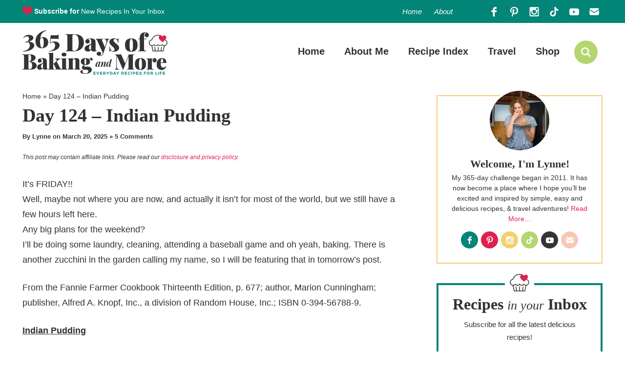

--- FILE ---
content_type: text/html
request_url: https://api.intentiq.com/profiles_engine/ProfilesEngineServlet?at=39&mi=10&dpi=936734067&pt=17&dpn=1&iiqidtype=2&iiqpcid=670a2ed5-5595-473b-bdd1-d40ec797f4d4&iiqpciddate=1767564182081&pcid=cda06104-420e-4c5a-83b4-ea07e5c12752&idtype=3&gdpr=0&japs=false&jaesc=0&jafc=0&jaensc=0&jsver=0.33&testGroup=A&source=pbjs&ABTestingConfigurationSource=group&abtg=A&vrref=https%3A%2F%2Fwww.365daysofbakingandmore.com
body_size: 50
content:
{"abPercentage":97,"adt":1,"ct":2,"isOptedOut":false,"data":{"eids":[]},"dbsaved":"false","ls":true,"cttl":86400000,"abTestUuid":"g_e973eb0e-1d4c-4948-9a57-2394f3f64e11","tc":9,"sid":187725383}

--- FILE ---
content_type: text/html; charset=utf-8
request_url: https://www.google.com/recaptcha/api2/aframe
body_size: 265
content:
<!DOCTYPE HTML><html><head><meta http-equiv="content-type" content="text/html; charset=UTF-8"></head><body><script nonce="b8k-WoL9iACT-rpZ6Oh8og">/** Anti-fraud and anti-abuse applications only. See google.com/recaptcha */ try{var clients={'sodar':'https://pagead2.googlesyndication.com/pagead/sodar?'};window.addEventListener("message",function(a){try{if(a.source===window.parent){var b=JSON.parse(a.data);var c=clients[b['id']];if(c){var d=document.createElement('img');d.src=c+b['params']+'&rc='+(localStorage.getItem("rc::a")?sessionStorage.getItem("rc::b"):"");window.document.body.appendChild(d);sessionStorage.setItem("rc::e",parseInt(sessionStorage.getItem("rc::e")||0)+1);localStorage.setItem("rc::h",'1767564187196');}}}catch(b){}});window.parent.postMessage("_grecaptcha_ready", "*");}catch(b){}</script></body></html>

--- FILE ---
content_type: text/plain
request_url: https://rtb.openx.net/openrtbb/prebidjs
body_size: -88
content:
{"id":"dfe55fe6-d918-427d-9481-3f507c0983eb","nbr":0}

--- FILE ---
content_type: image/svg+xml
request_url: https://www.365daysofbakingandmore.com/wp-content/themes/pmd-daysofbaking/images/heart.svg
body_size: -107
content:
<?xml version="1.0" encoding="utf-8"?>
<!-- Generator: Adobe Illustrator 26.3.1, SVG Export Plug-In . SVG Version: 6.00 Build 0)  -->
<svg version="1.1" id="Layer_1" xmlns="http://www.w3.org/2000/svg" xmlns:xlink="http://www.w3.org/1999/xlink" x="0px" y="0px"
	 viewBox="0 0 50 50" style="enable-background:new 0 0 50 50;" xml:space="preserve">
<style type="text/css">
	.st0{fill:#E01F4D;}
</style>
<g>
	<g>
		<path class="st0" d="M36.6,3.2c-2.7,0-5.1,0.8-7.3,2.5c-2.1,1.6-3.5,3.7-4.3,5.1c-0.8-1.5-2.2-3.5-4.3-5.1
			c-2.2-1.7-4.6-2.5-7.3-2.5C5.9,3.2,0.3,9.3,0.3,17.4c0,8.8,7,14.8,17.7,23.8c1.8,1.5,3.9,3.3,6,5.2c0.3,0.2,0.6,0.4,1,0.4
			s0.7-0.1,1-0.4c2.1-1.9,4.2-3.6,6-5.2c10.7-9.1,17.7-15.1,17.7-23.8C49.7,9.3,44.1,3.2,36.6,3.2z"/>
	</g>
</g>
</svg>


--- FILE ---
content_type: text/plain; charset=UTF-8
request_url: https://at.teads.tv/fpc?analytics_tag_id=PUB_17002&tfpvi=&gdpr_consent=&gdpr_status=22&gdpr_reason=220&ccpa_consent=&sv=prebid-v1
body_size: 56
content:
Y2I5NzY1MTQtYzk0MC00ZTQ3LWI2NTItZGZjYjQ0ZjcyMjQ4Iy03MA==

--- FILE ---
content_type: text/plain
request_url: https://rtb.openx.net/openrtbb/prebidjs
body_size: -238
content:
{"id":"3955b29f-d7ca-4b5a-a76e-a0e53d12933c","nbr":0}

--- FILE ---
content_type: image/svg+xml
request_url: https://www.365daysofbakingandmore.com/wp-content/themes/pmd-daysofbaking/images/cupcake.svg
body_size: 433
content:
<?xml version="1.0" encoding="utf-8"?>
<!-- Generator: Adobe Illustrator 26.3.1, SVG Export Plug-In . SVG Version: 6.00 Build 0)  -->
<svg version="1.1" id="Layer_1" xmlns="http://www.w3.org/2000/svg" xmlns:xlink="http://www.w3.org/1999/xlink" x="0px" y="0px"
	 viewBox="0 0 50 50" style="enable-background:new 0 0 50 50;" xml:space="preserve">
<style type="text/css">
	.st0{fill:#343434;}
	.st1{fill:#E01F4D;}
</style>
<g>
	<g>
		<g>
			<g>
				<path class="st0" d="M42.1,17.5c3.3,0.4,5.8,3.3,5.8,6.6c0,3.7-3,6.7-6.7,6.7c-2,0-3.9-0.9-5.2-2.4c-0.2-0.2-0.5-0.4-0.8-0.4
					s-0.6,0.2-0.8,0.4c-0.9,1.5-2.5,2.4-4.3,2.4s-3.4-0.9-4.3-2.5c-0.2-0.3-0.5-0.5-0.8-0.5s-0.7,0.2-0.8,0.5
					c-0.9,1.5-2.5,2.5-4.3,2.5c-1.7,0-3.3-0.9-4.3-2.4c-0.2-0.3-0.4-0.4-0.8-0.4c-0.3,0-0.6,0.1-0.8,0.4c-1.3,1.6-3.2,2.4-5.2,2.4
					c-3.7,0-6.7-3-6.7-6.7c0-3.5,2.6-6.3,6-6.7c0.4,0,0.7-0.3,0.8-0.7c2.1-7.1,8.6-12,16-12c1.3,0,2.5,0.1,3.7,0.4
					c1.6,0,4.2,0,5.3,0c-2.7-1.5-5.8-2.3-9-2.3c-4.1,0-8,1.3-11.2,3.8c-3,2.3-5.2,5.4-6.4,9c-1.9,0.3-3.6,1.3-4.9,2.7
					C1.1,20,0.3,22,0.3,24.2c0,4.3,3.1,7.9,7.2,8.5l2.9,13.6c0.1,0.4,0.5,0.8,0.9,0.8h27.3c0.5,0,0.9-0.3,0.9-0.8l2.8-13.6
					c4.1-0.6,7.3-4.2,7.3-8.5c0-2.2-0.8-4.2-2.2-5.8c-1-1.2-2.4-2-3.8-2.4L42.1,17.5z M37.9,45.2h-4.2l1.4-9.1
					c0.1-0.5-0.3-1-0.8-1.1s-1,0.3-1.1,0.8l-1.5,9.4H26v-9.4c0-0.5-0.4-1-1-1c-0.5,0-1,0.4-1,1v9.4h-5.7l-1.5-9.4
					c-0.1-0.5-0.6-0.9-1.1-0.8c-0.5,0.1-0.9,0.6-0.8,1.1l1.4,9.1h-4.2L9.5,32.8c1.9-0.1,3.8-0.9,5.2-2.3c1.3,1.4,3.2,2.3,5.2,2.3
					s3.9-0.8,5.2-2.3c1.3,1.5,3.2,2.3,5.2,2.3s3.8-0.8,5.2-2.3c1.4,1.3,3.2,2.1,5.1,2.3L37.9,45.2z"/>
			</g>
		</g>
	</g>
	<g>
		<g>
			<path class="st1" d="M41.2,4.5c-1.1,0-2.1,0.3-3,1c-0.8,0.7-1.4,1.5-1.7,2.1c-0.3-0.6-0.9-1.4-1.7-2.1c-0.9-0.7-1.9-1-3-1
				c-3,0-5.3,2.5-5.3,5.8c0,3.6,2.9,6,7.2,9.7c0.7,0.6,1.6,1.3,2.4,2.1c0.1,0.1,0.3,0.2,0.4,0.2s0.3-0.1,0.4-0.2
				c0.9-0.8,1.7-1.5,2.4-2.1c4.3-3.7,7.2-6.1,7.2-9.7C46.5,7,44.2,4.5,41.2,4.5z"/>
		</g>
	</g>
</g>
</svg>


--- FILE ---
content_type: text/plain; charset=utf-8
request_url: https://ads.adthrive.com/http-api/cv2
body_size: 4549
content:
{"om":["06f6khh0","0sm4lr19","0t0it12c","1","1029_1q26ddsf","1029_36uiem7r","1029_40505ujp","1029_5xbdis4i","1029_67lvjel9","1029_6dac9fpf","1029_9d44cwg8","1029_9ja0908s","1029_9m0ajsmk","1029_a3f4g749","1029_dfomfc7l","1029_disy356v","1029_eqfoi27l","1029_f0vd88y1","1029_h7w0s8xv","1029_hci1cgdf","1029_ib7yj9pz","1029_ik4xbdmy","1029_jgzurljh","1029_jkh1klfj","1029_mmr7sp5l","1029_ni44tv5u","1029_r2owmx39","1029_szkvoo3x","1029_wnj7sgch","1029_xz9r7goj","11142692","11509227","11896988","11999803","12122835","12123650","12124281","12139138","12139147","12140376","12219634","124843_7","124844_16","124848_6","125214_6","125216_6","1453468","16x7UEIxQu8","17_24696317","17_24766988","17_24767248","19ijfw1a","1cmuj15l","1zx7wzcw","202430_200_EAAYACog7t9UKc5iyzOXBU.xMcbVRrAuHeIU5IyS9qdlP9IeJGUyBMfW1N0_","202430_200_EAAYACogfp82etiOdza92P7KkqCzDPazG1s0NmTQfyLljZ.q7ScyBDr2wK8_","202430_200_EAAYACogtYltKBzKKHu7tAsMK.YhnNUUanUuxFU5V4rbhwKBIsMyBLNoHQo_","2132:43421360","2132:43435717","2132:43435725","2132:43435727","2179:582504820050462835","2179:587177303591067784","2249:696660735","2307:35e0p0kr","2307:4qxmmgd2","2307:5oficwdm","2307:64x7dtvi","2307:6wbm92qr","2307:6yp8nlcw","2307:7cmeqmw8","2307:9nex8xyd","2307:a3fs8a8c","2307:bj4kmsd6","2307:c1hsjx06","2307:ccnv0dly","2307:cuudl2xr","2307:ddr52z0n","2307:e2qeeuc5","2307:ekv63n6v","2307:h9hxhm9h","2307:l5qg5jga","2307:oj70mowv","2307:q1kdv2e7","2307:quk7w53j","2307:w3kkkcwo","2307:wq5j4s9t","2307:zw6jpag6","2409_15064_70_85809016","2409_25495_176_CR52092954","2409_25495_176_CR52092957","2409_25495_176_CR52092958","2409_25495_176_CR52092959","2409_25495_176_CR52186411","2409_25495_176_CR52188001","24594062","24694809","2540:3779474","2540:3779475","2540:3779478","2540:3779492","25_1q26ddsf","25_40505ujp","25_5xbdis4i","25_6dac9fpf","25_9d44cwg8","25_9ja0908s","25_cd40m5wq","25_dfomfc7l","25_e0z9bgr8","25_eqfoi27l","25_f0vd88y1","25_ffnlozl7","25_gh9a1zdg","25_h92psncd","25_hci1cgdf","25_ib7yj9pz","25_ik4xbdmy","25_jxrvgonh","25_m4xt6ckm","25_ni44tv5u","25_pz8lwofu","25_r3co354x","25_sgaw7i5o","25_sqmqxvaf","25_szkvoo3x","25_utberk8n","25_yi6qlg3p","25_ztlksnbe","262594","26298r0zyqh","2715_9888_262592","2715_9888_262594","2760:176_CR52092959","2760:176_CR52186411","2760:176_CR52190519","28bc542f-c540-4662-b5a9-7a7589a9d760","29127984","29257601","2fdd6b08-751c-4a18-8074-c414eb3130e3","2gdiubn3","2lielc17","30581874","30583865","31qdo7ks","33156994","33419362","33603859","33627671","3490:CR52178316","3490:CR52193292","3490:CR52193294","34eys5wu","352434_354_bn12139","35e0p0kr","3646_185414_T25218954","3657_90857_T25165498","3658_15078_cuudl2xr","3658_15084_1cmuj15l","3658_22898_T25553843","3658_229286_klqw7ye8","3658_229286_vf0dq19q","3658_23278_T26124166","3658_254635_w3kkkcwo","3658_590920_ned7wqyr","3658_603555_bj4kmsd6","3658_94654_T26174901","3658_94654_T26175100","3658_94654_T26212590","36uiem7r","381513943572","38359224","3LMBEkP-wis","3kvvlhj7","40268250","4083IP31KS13barproducts_25f84","409_189392","409_189400","409_192565","409_216406","409_216416","409_216506","409_220149","409_225977","409_226361","409_226366","409_226376","409_227223","428ouefm","43919985","439246469228","440665","44629254","458901553568","47869802","485027845327","48629971","48630119","48658113","48673577","4alue3xr","4aqwokyz","4evupkbi","4fk9nxse","4mrduhr6","4o5dku61","4q298xmmgd2","4qxmmgd2","4zai8e8t","513182805","521_425_203536","521_425_203633","521_425_203693","521_425_203695","521_425_203728","521_425_203729","521_425_203732","521_425_203733","52718957","52qaclee","5316_139700_5546ab88-a7c9-405b-87de-64d5abc08339","5316_139700_7ffcb809-64ae-49c7-8224-e96d7c029938","5316_139700_b801ca60-9d5a-4262-8563-b7f8aef0484d","5316_139700_cebab8a3-849f-4c71-9204-2195b7691600","5316_139700_e57da5d6-bc41-40d9-9688-87a11ae6ec85","536662687","53v6aquw","5510:cymho2zs","5510:quk7w53j","55116643","55116647","5563_66529_OADD2.7353135342693_1BS2OU32JMDL1HFQA4","5563_66529_OADD2.7353135343869_1G0D9YQUG9JX02VYLG","5563_66529_OAIP.48e17b25cd606652f7dd3070f983c517","557_409_220159","557_409_220343","557_409_220344","557_409_220358","557_409_223589","557_409_228105","56124956","565202334","56635955","576733520346696533","59873223","5oficwdm","5ykyndnm","6026534513","6026575749","60815528","61102880","61210719","61916211","61916225","61916229","61932920","61932925","62548257","628013471","628013474","628015148","628086965","628153053","628153170","628222860","628223277","628359076","628444259","628444349","628444433","628456376","628456391","628622163","628622169","628622172","628622178","628622241","628622244","628622247","628622250","628683371","628687043","628687157","628687460","628687463","628841673","629007394","629009180","629167998","629168001","629168010","629168565","629171196","629171202","629234167","62946748","62964158","636910768489","641913066","659216891404","659713728691","67lvjel9","680_99480_700109379","680_99480_700109389","695879895","695879898","696943578","697525780","697876994","6mrds7pc","6n8K0pfqjXE","6tj9m7jw","6wbm92qr","6yp8nlcw","700109379","721154149568","722434589030","724841173814","725271087996","7354_138543_85445179","7354_138543_85445183","76h4vfa0","784880274628","786935973586","7a31d49e-40eb-4445-9bb1-efe0103b8e19","7a8vwx4s","7brjk2xx","7cmeqmw8","7f6ffb28-ba46-44a0-9f09-afee4f043a80","7fc6xgyo","8152859","8152879","84uvhbbu","8742112z6cimm","87z6cimm","8b5u826e","8linfb0q","8r5x1f61","8y2y355b","9057/211d1f0fa71d1a58cabee51f2180e38f","93_1cmuj15l","93_6mrds7pc","93_7cmeqmw8","93_a0oxacu8","93_chlqqa9d","93_cymho2zs","93_e2qeeuc5","93_ixtrvado","93_l5qg5jga","93_ouycdkmq","93_oz31jrd0","93_quk7w53j","93_t8b9twm5","9d44cwg8","9ja0908s","9l06fx6u","9m0ajsmk","9rqgwgyb","9ry8lort","FjHk_zt90Qg","GEE5bXHrPAk","M3wrjfu1ync","NbIJQmcQ6AI","Rno6AJZ2sVI","YM34v0D1p1g","YlnVIl2d84o","_2Ddn1kJUvs","a0oxacu8","a3x6xib5","a5wzwdxc","b90cwbcd","be9zkxiw","bg8jk0r8","bj4kmsd6","bwthmrr1","c1hsjx06","ccv4lxyl","cr-6ovjht2euatj","cr-aaqt0j7wubwj","cr-aaqt0k1vubwj","cr-aawz3f3qubwj","cr-y090si28ubxe","cuudl2xr","cx9gq0h1","cymho2zs","d9f6t30y","ddr52z0n","dft15s69","dg2WmFvzosE","disy356v","dl42112n3y8oh","dzn3z50z","e38qsvko","e6gquy7u","e6z9uhrd","ekv63n6v","evhzfywe","f3298craufm","feaqu0pp","feueU8m1y4Y","ffou2jh2","fjp0ceax","fjzzyur4","fku9ihg3","fso39hpp","g88ob0qg","gb4qmy52","gbwct10b","gis95x88","hcbr5cj6","hci1cgdf","hgrz3ggo","hrwidqo8","hueqprai","hwr63jqc","i90isgt0","icajkkn0","ik4xbdmy","iotud58b","ipnvu7pa","it07388f","j4r0agpc","jd035jgw","jgzurljh","jnn8cnz2","k1mcz4wq","k7dd9kai","kdhc7l4k","kecbwzbd","kf2984dd8e6","kf4dd8e6","klqw7ye8","knoebx5v","krcgprt9","kx5rgl0a","l45j4icj","l5qg5jga","llejctn7","lnl4e35p","mznp7ktv","n3egwnq7","ni44tv5u","nz2fsffg","ofoon6ir","oj70mowv","ou8gxy4u","ouycdkmq","oz31jrd0","p0k7shve","p0noqqn9","pgg1cbj0","pgw8zzf7","pz8lwofu","q1kdv2e7","qqvgscdx","quk7w53j","r35763xz","r65oueg2","ralux098","rclinxxz","rks4o9qq","s9op4mbp","sdeo60cf","sg42112aw7i5o","sgaw7i5o","snox1tpk","st298jmll2q","t53lmi8m","t8b9twm5","t8wo6x3o","ti0s3bz3","tqejxuf9","tsf8xzNEHyI","tttdlhfy","ujl9wsn7","ut42112berk8n","utberk8n","v6u63tae","ven7pu1c","veuwcd3t","vf0dq19q","vkqnyng8","vnQGXozyKU8","vosqszns","w3kkkcwo","wcxo4um9","wk6r24xi","wmvnyrcb","wq5j4s9t","wvuhrb6o","x22981s451d","x61c6oxa","x716iscu","xncaqh7c","xxz8lwdr","xz6af56d","yi6qlg3p","z4ptnka9","zby700y5","ziox91q0","ztlksnbe","zw6jpag6","zwzjgvpw","7979132","7979135"],"pmp":[],"adomains":["1md.org","a4g.com","about.bugmd.com","acelauncher.com","adameve.com","adelion.com","adp3.net","advenuedsp.com","aibidauction.com","aibidsrv.com","akusoli.com","allofmpls.org","arkeero.net","ato.mx","avazutracking.net","avid-ad-server.com","avid-adserver.com","avidadserver.com","aztracking.net","bc-sys.com","bcc-ads.com","bidderrtb.com","bidscube.com","bizzclick.com","bkserving.com","bksn.se","brightmountainads.com","bucksense.io","bugmd.com","ca.iqos.com","capitaloneshopping.com","cdn.dsptr.com","clarifion.com","clean.peebuster.com","cotosen.com","cs.money","cwkuki.com","dallasnews.com","dcntr-ads.com","decenterads.com","derila-ergo.com","dhgate.com","dhs.gov","digitaladsystems.com","displate.com","doyour.bid","dspbox.io","envisionx.co","ezmob.com","fmlabsonline.com","g123.jp","g2trk.com","gadgetslaboratory.com","gadmobe.com","getbugmd.com","goodtoknowthis.com","gov.il","grosvenorcasinos.com","guard.io","hero-wars.com","holts.com","howto5.io","http://bookstofilm.com/","http://countingmypennies.com/","http://fabpop.net/","http://folkaly.com/","http://gameswaka.com/","http://gowdr.com/","http://gratefulfinance.com/","http://outliermodel.com/","http://profitor.com/","http://tenfactorialrocks.com/","http://trace-eu.mediago.io/","http://vovviral.com/","https://instantbuzz.net/","https://www.royalcaribbean.com/","ice.gov","imprdom.com","justanswer.com","liverrenew.com","longhornsnuff.com","lovehoney.com","lowerjointpain.com","lymphsystemsupport.com","meccabingo.com","media-servers.net","medimops.de","miniretornaveis.com","mobuppsrtb.com","motionspots.com","mygrizzly.com","myiq.com","myrocky.ca","national-lottery.co.uk","nbliver360.com","ndc.ajillionmax.com","nibblr-ai.com","niutux.com","nordicspirit.co.uk","notify.nuviad.com","notify.oxonux.com","own-imp.vrtzads.com","paperela.com","parasiterelief.com","peta.org","pfm.ninja","pixel.metanetwork.mobi","pixel.valo.ai","plannedparenthood.org","plf1.net","plt7.com","pltfrm.click","printwithwave.co","privacymodeweb.com","rangeusa.com","readywind.com","reklambids.com","ri.psdwc.com","royalcaribbean.com","royalcaribbean.com.au","rtb-adeclipse.io","rtb-direct.com","rtb.adx1.com","rtb.kds.media","rtb.reklambid.com","rtb.reklamdsp.com","rtb.rklmstr.com","rtbadtrading.com","rtbsbengine.com","rtbtradein.com","saba.com.mx","safevirus.info","securevid.co","seedtag.com","servedby.revive-adserver.net","shift.com","simple.life","smrt-view.com","swissklip.com","taboola.com","tel-aviv.gov.il","temu.com","theoceanac.com","track-bid.com","trackingintegral.com","trading-rtbg.com","trkbid.com","truthfinder.com","unoadsrv.com","usconcealedcarry.com","uuidksinc.net","vabilitytech.com","vashoot.com","vegogarden.com","viewtemplates.com","votervoice.net","vuse.com","waardex.com","wapstart.ru","wdc.go2trk.com","weareplannedparenthood.org","webtradingspot.com","www.royalcaribbean.com","xapads.com","xiaflex.com","yourchamilia.com"]}

--- FILE ---
content_type: text/plain
request_url: https://rtb.openx.net/openrtbb/prebidjs
body_size: -238
content:
{"id":"68deb4a6-f3e7-436b-80db-a04413c44513","nbr":0}

--- FILE ---
content_type: image/svg+xml
request_url: https://www.365daysofbakingandmore.com/wp-content/themes/pmd-daysofbaking/images/cupcake-white.svg
body_size: 398
content:
<?xml version="1.0" encoding="utf-8"?>
<!-- Generator: Adobe Illustrator 26.3.1, SVG Export Plug-In . SVG Version: 6.00 Build 0)  -->
<svg version="1.1" id="Layer_1" xmlns="http://www.w3.org/2000/svg" xmlns:xlink="http://www.w3.org/1999/xlink" x="0px" y="0px"
	 viewBox="0 0 50 50" style="enable-background:new 0 0 50 50;" xml:space="preserve">
<style type="text/css">
	.st0{fill:#FFFFFF;}
</style>
<g>
	<g>
		<g>
			<g>
				<path class="st0" d="M41.6,17.8c3.2,0.4,5.6,3.2,5.6,6.4c0,3.6-2.9,6.5-6.5,6.5c-1.9,0-3.8-0.9-5-2.4c-0.2-0.2-0.5-0.4-0.8-0.3
					c-0.3,0-0.6,0.2-0.7,0.4c-0.9,1.4-2.5,2.3-4.1,2.3c-1.7,0-3.3-0.9-4.2-2.4c-0.2-0.3-0.5-0.5-0.8-0.5s-0.6,0.2-0.8,0.5
					c-0.9,1.5-2.5,2.4-4.2,2.4c-1.7,0-3.2-0.9-4.1-2.3c-0.2-0.3-0.4-0.4-0.7-0.4c-0.3,0-0.6,0.1-0.8,0.3c-1.2,1.5-3.1,2.4-5,2.4
					c-3.6,0-6.5-2.9-6.5-6.5c0-3.4,2.5-6.1,5.8-6.5c0.4,0,0.7-0.3,0.8-0.7c2-6.9,8.4-11.7,15.5-11.7c1.2,0,2.5,0.1,3.6,0.4
					c1.6,0,4.1,0,5.1,0c-2.7-1.5-5.7-2.3-8.8-2.3c-4,0-7.8,1.3-10.9,3.7c-2.9,2.2-5.1,5.3-6.2,8.7c-1.8,0.3-3.5,1.2-4.7,2.6
					c-1.4,1.5-2.2,3.6-2.2,5.6c0,4.2,3,7.6,7,8.3l2.8,13.3c0.1,0.4,0.5,0.7,0.9,0.7h26.6c0.4,0,0.8-0.3,0.9-0.7l2.7-13.2
					c4-0.6,7.1-4.1,7.1-8.3c0-2.1-0.8-4.1-2.2-5.6c-1-1.1-2.3-1.9-3.7-2.4L41.6,17.8z M37.5,44.6h-4.1l1.4-8.8
					c0.1-0.5-0.3-1-0.8-1.1c-0.5-0.1-1,0.3-1.1,0.8l-1.4,9.1h-5.6v-9.1c0-0.5-0.4-0.9-0.9-0.9c-0.5,0-0.9,0.4-0.9,0.9v9.1h-5.6
					l-1.4-9.1C17,35,16.5,34.6,16,34.7c-0.5,0.1-0.9,0.6-0.8,1.1l1.4,8.8h-4.1l-2.6-12c1.9-0.1,3.7-0.9,5.1-2.2
					c1.3,1.4,3.1,2.2,5,2.2c1.9,0,3.7-0.8,5-2.2c1.3,1.4,3.1,2.2,5,2.2c1.9,0,3.7-0.8,5-2.2c1.4,1.3,3.1,2,5,2.2L37.5,44.6z"/>
			</g>
		</g>
	</g>
	<g>
		<g>
			<path class="st0" d="M40.7,5.1c-1.1,0-2,0.3-2.9,1c-0.8,0.6-1.4,1.4-1.7,2c-0.3-0.6-0.9-1.4-1.7-2c-0.9-0.7-1.8-1-2.9-1
				c-3,0-5.2,2.4-5.2,5.6c0,3.5,2.8,5.8,7,9.4c0.7,0.6,1.5,1.3,2.4,2c0.1,0.1,0.3,0.2,0.4,0.2s0.3-0.1,0.4-0.2
				c0.8-0.7,1.7-1.4,2.4-2c4.2-3.6,7-6,7-9.4C45.9,7.5,43.7,5.1,40.7,5.1z"/>
		</g>
	</g>
</g>
</svg>


--- FILE ---
content_type: image/svg+xml
request_url: https://www.365daysofbakingandmore.com/wp-content/themes/pmd-daysofbaking/images/contact.svg
body_size: -111
content:
<?xml version="1.0" encoding="utf-8"?>
<!-- Generator: Adobe Illustrator 26.3.1, SVG Export Plug-In . SVG Version: 6.00 Build 0)  -->
<svg version="1.1" id="Layer_1" xmlns="http://www.w3.org/2000/svg" xmlns:xlink="http://www.w3.org/1999/xlink" x="0px" y="0px"
	 viewBox="0 0 50 50" style="enable-background:new 0 0 50 50;" xml:space="preserve">
<style type="text/css">
	.st0{fill:#fff;}
</style>
<g>
	<g>
		<path class="st0" d="M26.4,30.9c-0.5,0.3-1,0.4-1.4,0.4s-1-0.1-1.4-0.4l-23-14.1v18.7c0,4,3.2,7.2,7.2,7.2h34.5
			c4,0,7.2-3.2,7.2-7.2V16.8L26.4,30.9z"/>
	</g>
</g>
<g>
	<g>
		<path class="st0" d="M42.3,6.6H7.7c-3.4,0-6.3,2.4-7,5.7L25,27.1l24.2-14.8C48.6,9,45.7,6.6,42.3,6.6z"/>
	</g>
</g>
</svg>


--- FILE ---
content_type: image/svg+xml
request_url: https://www.365daysofbakingandmore.com/wp-content/themes/pmd-daysofbaking/images/header.svg
body_size: 7693
content:
<?xml version="1.0" encoding="utf-8"?>
<!-- Generator: Adobe Illustrator 26.3.1, SVG Export Plug-In . SVG Version: 6.00 Build 0)  -->
<svg version="1.1" id="Layer_1" xmlns="http://www.w3.org/2000/svg" xmlns:xlink="http://www.w3.org/1999/xlink" x="0px" y="0px"
	 viewBox="0 0 600 183.9" style="enable-background:new 0 0 600 183.9;" xml:space="preserve">
<style type="text/css">
	.st0{fill:#343434;}
	.st1{fill:#E01F4D;}
	.st2{fill:#038577;}
</style>
<g>
	<path class="st0" d="M588.1,41.4c5.1,0.7,8.9,5.1,8.9,10.3c0,5.7-4.6,10.4-10.4,10.4c-3.1,0-6-1.4-8-3.8c-0.3-0.4-0.8-0.6-1.3-0.5
		c-0.5,0-0.9,0.3-1.2,0.7c-1.5,2.3-3.9,3.7-6.6,3.7c-2.8,0-5.3-1.4-6.7-3.8c-0.3-0.5-0.8-0.7-1.3-0.7s-1,0.3-1.3,0.7
		c-1.4,2.4-4,3.8-6.7,3.8c-2.7,0-5.2-1.4-6.6-3.7c-0.3-0.4-0.7-0.7-1.2-0.7c-0.5,0-0.9,0.2-1.3,0.5c-2,2.4-4.9,3.8-8,3.8
		c-5.7,0-10.4-4.7-10.4-10.4c0-5.4,4-9.8,9.3-10.3c0.6-0.1,1.1-0.5,1.3-1.1c3.2-11,13.4-18.6,24.8-18.6c2,0,3.9,0.2,5.8,0.7
		c2.5,0,6.6,0,8.2,0c-4.3-2.4-9.1-3.6-14-3.6c-6.4,0-12.4,2-17.4,5.9c-4.6,3.5-8.1,8.5-10,14c-2.9,0.5-5.6,2-7.6,4.2
		c-2.3,2.5-3.5,5.7-3.5,9c0,6.7,4.9,12.2,11.2,13.2l4.5,21.2c0.1,0.7,0.8,1.2,1.5,1.2h42.5c0.7,0,1.3-0.5,1.5-1.2l4.4-21.2
		c6.4-1,11.4-6.5,11.4-13.3c0-3.4-1.2-6.6-3.5-9c-1.6-1.8-3.7-3.1-6-3.8L588.1,41.4L588.1,41.4z M581.5,84.3H575l2.2-14.1
		c0.1-0.8-0.4-1.6-1.3-1.7c-0.8-0.1-1.6,0.4-1.7,1.3l-2.3,14.6H563V69.7c0-0.8-0.7-1.5-1.5-1.5s-1.5,0.7-1.5,1.5v14.6h-8.9
		l-2.3-14.6c-0.1-0.8-0.9-1.4-1.7-1.3s-1.4,0.9-1.3,1.7l2.2,14.1h-6.6l-4.1-19.2c3-0.2,5.9-1.5,8.1-3.5c2,2.2,4.9,3.5,8,3.5
		c3.1,0,6-1.3,8-3.6c2,2.3,4.9,3.6,8,3.6c3.1,0,6-1.3,8-3.5c2.2,2,5,3.3,7.9,3.5L581.5,84.3L581.5,84.3z"/>
	<path class="st1" d="M586.7,21.2c-1.7,0-3.2,0.5-4.6,1.6c-1.3,1-2.2,2.3-2.7,3.2c-0.5-0.9-1.4-2.2-2.7-3.2
		c-1.4-1.1-2.9-1.6-4.6-1.6c-4.7,0-8.3,3.9-8.3,9c0,5.5,4.5,9.3,11.2,15.1c1.1,1,2.4,2.1,3.8,3.3c0.2,0.2,0.4,0.2,0.6,0.2
		s0.5-0.1,0.6-0.2c1.3-1.2,2.6-2.3,3.8-3.3c6.7-5.7,11.2-9.5,11.2-15.1C595,25,591.4,21.2,586.7,21.2L586.7,21.2z"/>
</g>
<g>
	<path class="st0" d="M243.7,24.8c6.9,6,10.4,14.6,10.4,26c0,7.3-1.7,13.7-5.1,19.2c-3.4,5.5-8.3,9.7-14.7,12.8
		c-6.4,3-14,4.5-22.8,4.5l-6.3-0.1c-4-0.1-7-0.2-8.9-0.2c-7.9,0-13.7,0.1-17.6,0.3v-2c2.2-0.1,3.7-0.4,4.7-0.8c1-0.4,1.6-1.2,2-2.3
		c0.3-1.1,0.5-3,0.5-5.5v-50c0-2.6-0.2-4.4-0.6-5.5c-0.4-1.1-1-1.9-2-2.3c-0.9-0.4-2.5-0.7-4.6-0.8v-2c3.1,0.2,7.7,0.3,13.7,0.3h3.6
		l4.4-0.1c5.6-0.1,9.6-0.2,11.8-0.2C226.3,15.9,236.7,18.9,243.7,24.8L243.7,24.8z M209.2,18.4c-1,0.5-1.8,1.3-2.2,2.5
		c-0.4,1.2-0.6,3-0.6,5.4v50.4c0,2.4,0.2,4.2,0.6,5.4c0.4,1.2,1.1,2.1,2.2,2.5c1,0.5,2.6,0.7,4.8,0.7c6.7,0,11.5-2.9,14.4-8.6
		c3-5.8,4.4-14.3,4.4-25.7s-1.5-19.8-4.6-25.3c-3.1-5.5-7.9-8.2-14.4-8.2C211.8,17.7,210.3,18,209.2,18.4z"/>
	<path class="st0" d="M260.5,84.5c-2.2-2.3-3.3-5.2-3.3-8.7c0-3,0.8-5.5,2.4-7.5c1.6-2,3.4-3.5,5.6-4.6c2.2-1.1,4.9-2.2,8.4-3.3
		c3.6-1.2,6.3-2.3,8-3.3c1.7-1,2.5-2.4,2.5-4.2v-9c0-2.2-0.5-4.1-1.6-5.8c-1.1-1.7-2.9-2.5-5.5-2.5c-2.1,0-4,0.6-5.6,1.7
		c2.3,0.8,4,2,5.1,3.6c1.1,1.6,1.7,3.3,1.7,5.3c0,2.6-0.9,4.7-2.8,6.3c-1.9,1.6-4.1,2.4-6.7,2.4s-4.7-0.8-6.2-2.5
		c-1.5-1.6-2.3-3.7-2.3-6.3c0-2,0.5-3.8,1.5-5.2c1-1.5,2.6-2.8,4.7-4c3.8-2.2,9.1-3.2,16.1-3.2c3.7,0,6.9,0.4,9.6,1.1
		c2.7,0.7,5,2,6.9,4c1.3,1.4,2.2,3.2,2.7,5.3c0.4,2.1,0.7,5.1,0.7,8.8v27c0,1.7,0.1,2.8,0.4,3.4c0.2,0.6,0.7,0.9,1.3,0.9
		c0.5,0,1-0.2,1.5-0.5c0.5-0.3,1-0.7,1.5-1.1l1,1.7c-2.9,2.5-7,3.7-12.4,3.7c-4,0-6.9-0.7-8.5-2.1c-1.6-1.4-2.5-3.2-2.6-5.6
		c-3.2,5.1-7.9,7.7-14.1,7.7C265.9,88,262.6,86.9,260.5,84.5L260.5,84.5z M284,78.2V57c-0.6,1-1.7,2.3-3.3,3.9
		c-1.8,1.7-3.2,3.4-4.1,5.1c-0.9,1.6-1.4,3.9-1.4,6.7c0,4.8,1.7,7.3,5.1,7.3C281.7,80,282.9,79.4,284,78.2L284,78.2z"/>
	<path class="st0" d="M358.4,35v2.1c-1.4,0.5-2.7,1.4-3.9,2.9c-1.2,1.5-2.3,3.8-3.3,6.9l-12.6,37.5l-4.2,12.2
		c-1.2,3.5-2.7,5.9-4.4,7.3c-2.1,1.6-5.2,2.4-9.4,2.4c-3.4,0-6.5-0.8-9.4-2.4c-2.9-1.6-4.3-4-4.3-7.1c0-2.4,0.9-4.2,2.7-5.6
		s4.2-2.1,7.2-2.1c2.8,0,5,0.6,6.7,1.9c1.6,1.3,2.4,3.1,2.4,5.5c0,1.6-0.6,3.1-1.7,4.6c-1.1,1.4-2.7,2.5-4.9,3.2
		c0.7,0.1,1.8,0.2,3.4,0.2c4.6,0,7.8-2.7,9.6-8.1l0.5-1.7l-23.5-52c-1-2.3-2-3.8-3-4.5c-1-0.7-1.9-1.1-2.9-1.1V35
		c5.4,0.4,10.9,0.6,16.4,0.6c4.4,0,9.2-0.2,14.6-0.6v2.1c-2,0-3.4,0.1-4.5,0.4c-1,0.3-1.6,0.9-1.6,1.8c0,0.5,0.1,1.1,0.4,1.6
		l12.4,29.6l4.2-12.9c1.3-3.9,1.9-7.3,1.9-10.3c0-3.2-0.7-5.6-2-7.4c-1.3-1.7-3.1-2.7-5.3-2.8V35c2.5,0.3,6,0.4,10.6,0.4
		C354.4,35.4,357,35.2,358.4,35L358.4,35z"/>
	<path class="st0" d="M385.9,34.4c2.3,0.6,4.1,1.2,5.3,1.9c0.7,0.4,1.3,0.6,1.8,0.6c1.4,0,2.3-1.1,2.5-3.2h2
		c-0.3,3.5-0.4,9.5-0.4,18.2h-2c-0.5-4.4-1.8-8.2-3.8-11.2c-2-3.1-4.9-4.6-8.6-4.6c-1.7,0-3.1,0.5-4.2,1.5c-1.1,1-1.7,2.4-1.7,4.1
		c0,2.2,0.7,4.2,2.2,5.9c1.5,1.7,3.8,3.8,7,6.3c0.1,0.1,1.1,0.8,2.9,2.3c3.8,3.1,6.5,5.8,8.3,8.2c1.7,2.4,2.6,5.3,2.6,8.8
		c0,3-0.9,5.6-2.7,8c-1.8,2.4-4.3,4.2-7.4,5.5c-3.1,1.3-6.5,2-10.2,2c-4.2,0-7.7-0.8-10.4-2.5c-1.1-0.6-2.1-1-2.8-1.3
		c-0.7-0.3-1.5-0.4-2.2-0.4c-1.3,0-2.2,1.2-2.8,3.5h-2c0.3-3.8,0.4-10.6,0.4-20.2h2c0.6,5.5,2.1,10,4.4,13.3c2.4,3.4,5.3,5,8.9,5
		c1.7,0,3.1-0.5,4.2-1.4c1.1-0.9,1.7-2.3,1.7-4.1c0-1.9-0.4-3.6-1.2-5c-0.8-1.5-1.7-2.8-2.8-4c-1.1-1.2-2.9-2.9-5.4-5.1
		c-2.8-2.6-5-4.7-6.5-6.3c-1.5-1.5-2.7-3.3-3.8-5.4c-1-2.1-1.6-4.3-1.6-6.8c0-2.9,0.9-5.4,2.6-7.7c1.7-2.2,4.1-3.9,7-5.1
		c2.9-1.2,6-1.8,9.4-1.8C381.1,33.6,383.6,33.8,385.9,34.4L385.9,34.4z"/>
	<path class="st0" d="M469.5,40.1c4.5,4.3,6.8,11.4,6.8,21.1S474,78,469.5,82.3c-4.5,4.3-10.9,6.5-19.2,6.5s-14.7-2.2-19.2-6.5
		c-4.5-4.3-6.8-11.3-6.8-21.1s2.3-16.8,6.8-21.1c4.5-4.3,10.9-6.5,19.2-6.5S465,35.7,469.5,40.1z M445.2,41.9
		c-1.3,4.2-1.9,10.7-1.9,19.3s0.6,15,1.9,19.2c1.3,4.2,3,6.3,5.1,6.3s3.9-2.1,5.1-6.3c1.3-4.2,1.9-10.6,1.9-19.2s-0.6-15-1.9-19.3
		c-1.3-4.2-3-6.4-5.1-6.4S446.5,37.7,445.2,41.9z"/>
	<path class="st0" d="M519.3,12.2c1.1,0.8,2,2,2.7,3.4c0.7,1.5,1.1,3.1,1.1,4.9c0,2.2-0.8,4.1-2.4,5.7c-1.6,1.6-3.6,2.5-6,2.5
		c-2.8,0-5-0.7-6.7-2.2c-1.6-1.5-2.4-3.5-2.4-6.2c0-2,0.6-3.8,1.8-5.4c1.2-1.6,2.9-2.8,5.2-3.5c-0.5-0.6-1.4-0.9-2.7-0.9
		c-2.1,0-3.7,0.6-4.7,1.9c-0.7,0.8-1.2,1.9-1.5,3.3c-0.3,1.4-0.5,3.3-0.5,5.9v13.5H514v2h-10.8v39.8c0,3.1,0.7,5.2,2.2,6.5
		c1.4,1.2,3.6,1.8,6.5,1.8v2.1l-2.9-0.1c-8.1-0.2-13.3-0.3-15.6-0.3c-2,0-6.7,0.1-13.9,0.4v-2.1c2.1,0,3.5-0.5,4.4-1.6
		c0.8-1,1.3-2.9,1.3-5.7V37.1H479v-2h6.1c0-5.9,0.5-10.3,1.6-13.5c1-3.1,2.9-5.8,5.6-8.1c1.7-1.4,3.9-2.6,6.6-3.6
		c2.7-1,5.5-1.5,8.5-1.5C512.1,8.4,516.1,9.7,519.3,12.2L519.3,12.2z"/>
</g>
<g>
	<path class="st0" d="M39.8,22.3c3.6,2.1,5.3,4.9,5.3,8.6c0,3.9-2.1,7.4-6.3,10.4c-4.2,3.1-10.1,5.1-17.8,6.2c0.8-0.1,2-0.1,3.5-0.1
		c7.4,0,13.3,1.4,17.7,4.2c4.4,2.8,6.6,6.6,6.6,11.3c0,4.9-2.3,9.3-6.9,13.2C37.4,80,31.5,83,24.3,85c-7.2,2.1-14.5,3.1-21.9,3.1V86
		c4.2-0.2,8.5-1.2,12.8-3c4.3-1.8,7.8-4.4,10.7-7.8c2.9-3.4,4.3-7.4,4.3-12.2c0-4-0.9-7.2-2.8-9.7c-1.9-2.5-4.4-3.9-7.7-4.2
		c-1.3,0.6-2.4,1-3.2,1.3c-0.8,0.3-1.6,0.4-2.4,0.4c-0.7,0-1.2-0.1-1.5-0.4c-0.3-0.2-0.5-0.7-0.5-1.3c0-0.8,0.3-1.4,1-1.8
		c0.7-0.4,1.5-0.6,2.6-0.6c0.7,0,1.3,0,1.9,0.1c0.6,0.1,1.1,0.1,1.6,0.2c5.2-3.4,7.8-7.6,7.8-12.8c0-2.9-0.8-5.1-2.4-6.6
		c-1.6-1.5-3.8-2.2-6.7-2.2c-2.6,0-5.1,0.6-7.3,1.9c-2.3,1.2-4.2,3-5.7,5.3l-1.8-1c2.3-3.8,5.2-6.9,8.8-9.2
		c3.6-2.3,8.3-3.4,14.2-3.4C31.7,19.2,36.3,20.2,39.8,22.3L39.8,22.3z"/>
	<path class="st0" d="M96.4,31c3.2,1.8,5.7,4.3,7.5,7.6c1.8,3.3,2.8,7.1,2.8,11.5c0,5-1.2,9.4-3.7,13.1c-2.5,3.7-5.8,6.4-9.9,8.3
		s-8.7,2.8-13.6,2.8c-8.1,0-14.4-2.5-18.9-7.6s-6.8-12.1-6.8-21.2c0-9.3,2.3-17.3,7-23.8c4.6-6.5,10.3-11.5,17.1-15
		C84.7,3.3,91.4,1,98.1,0l0.4,2c-4.4,1.4-8.3,3.1-11.5,5.2c-3.2,2.1-6.1,5.2-8.5,9.5C76.1,21,74.4,26.8,73.4,34
		c2.6-3.8,6.7-5.6,12.4-5.6C89.7,28.3,93.3,29.2,96.4,31L96.4,31z M85.8,67c1.4-3.5,2.1-8.9,2.1-16c0-6.8-0.6-11.8-1.9-15
		c-1.3-3.2-3-4.8-5.1-4.8c-1.3,0-2.7,0.6-4.2,1.7c-1.5,1.1-2.7,2.8-3.6,5c-0.2,2.6-0.3,5.5-0.3,8.6c0,6.1,0.4,11,1.2,14.8
		c0.8,3.8,1.8,6.6,3,8.3c1.2,1.7,2.5,2.6,3.8,2.6C82.7,72.3,84.4,70.6,85.8,67L85.8,67z"/>
	<path class="st0" d="M149.9,36c-1.4-0.3-6.1-0.5-14-0.5h-18.8l-1.9,15.7c1.9-1.4,4.3-2.5,7.3-3.4c3-0.8,6.4-1.3,10.2-1.3
		c6.9,0,12.1,1.5,15.6,4.5c3.5,3,5.3,6.9,5.3,11.6c0,5-2.2,9.4-6.5,13.2c-4.3,3.8-9.9,6.8-16.7,8.8c-6.9,2.1-13.9,3.1-21.2,3.1V86
		c4.4-0.1,8.5-1,12.5-2.9c3.9-1.8,7.1-4.5,9.6-7.9c2.5-3.4,3.7-7.5,3.7-12.1c0-4.2-0.9-7.4-2.7-9.6s-4.5-3.3-8.1-3.3
		c-2,0-3.7,0.3-5.2,1c-1.5,0.6-3,1.6-4.5,2.8l-1.6-1.1l4-32.6c1.3,0.3,3.2,0.4,5.4,0.4h20.1c1.5,0,2.6-0.2,3.4-0.7
		c0.8-0.5,1.2-1.3,1.4-2.4h2.3C149.5,26.2,149.6,32.3,149.9,36L149.9,36z"/>
</g>
<g>
	<path class="st0" d="M47.9,132.6c3.8,1.6,6.6,3.5,8.3,5.8c1.7,2.3,2.6,4.7,2.6,7.3c0,5.9-2.3,10.2-7,13.1s-11.3,4.3-19.9,4.3
		c-1.7,0-3.2,0-4.4-0.1c-4.1-0.1-8-0.2-11.9-0.2c-7,0-12.2,0.1-15.6,0.3v-1.8c1.9-0.1,3.3-0.4,4.2-0.7c0.9-0.4,1.4-1,1.7-2.1
		c0.3-1,0.4-2.7,0.4-4.9v-44.5c0-2.3-0.2-3.9-0.5-4.9c-0.3-1-0.9-1.7-1.7-2.1c-0.8-0.4-2.2-0.6-4.1-0.7v-1.8
		c3.4,0.2,8.5,0.3,15.4,0.3l10.3-0.1c1.2-0.1,2.6-0.1,4.1-0.1c7.9,0,13.9,1.3,18.1,3.8c4.2,2.5,6.2,6,6.2,10.3
		c0,2.2-0.8,4.4-2.3,6.7c-1.6,2.2-3.9,4.2-7,5.9c-3.1,1.7-6.9,2.8-11.4,3.3v0.2C39.3,130.1,44.1,131,47.9,132.6L47.9,132.6z
		 M26.3,102c-0.7,0.4-1.2,1.2-1.4,2.2c-0.2,1.1-0.4,2.7-0.4,4.8v20.3H27c3.2,0,5.5-1.3,6.8-4c1.3-2.7,1.9-6.2,1.9-10.6
		c0-4.5-0.5-7.9-1.5-10.1c-1-2.2-2.6-3.3-4.8-3.3C28,101.3,27,101.6,26.3,102L26.3,102z M40,145.3c0-4.7-1.1-8.3-3.4-10.8
		c-2.3-2.5-5.9-3.7-10.8-3.7h-1.3v22.7c0,2.2,0.1,3.7,0.4,4.8c0.3,1,0.9,1.7,1.7,2.1c0.8,0.4,2,0.6,3.7,0.6
		C36.8,161,40,155.8,40,145.3z"/>
	<path class="st0" d="M63.7,160.6c-1.9-2.1-2.9-4.6-2.9-7.8c0-2.7,0.7-4.9,2.1-6.7c1.4-1.8,3.1-3.1,5-4.1c1.9-1,4.4-1.9,7.4-3
		c3.2-1.1,5.6-2.1,7.1-3c1.5-0.9,2.2-2.2,2.2-3.8v-8c0-1.9-0.5-3.6-1.4-5.1c-1-1.5-2.6-2.2-4.9-2.2c-1.9,0-3.5,0.5-5,1.5
		c2,0.7,3.5,1.8,4.5,3.2c1,1.4,1.5,3,1.5,4.7c0,2.3-0.8,4.2-2.5,5.6c-1.6,1.4-3.6,2.1-6,2.1s-4.2-0.7-5.5-2.2c-1.3-1.5-2-3.3-2-5.6
		c0-1.8,0.4-3.3,1.3-4.7c0.9-1.3,2.3-2.5,4.2-3.6c3.3-1.9,8.1-2.9,14.3-2.9c3.3,0,6.1,0.3,8.5,0.9c2.4,0.6,4.4,1.8,6.1,3.5
		c1.2,1.3,2,2.8,2.4,4.7c0.4,1.9,0.6,4.5,0.6,7.8v24c0,1.5,0.1,2.5,0.3,3c0.2,0.5,0.6,0.8,1.1,0.8c0.4,0,0.9-0.1,1.3-0.4
		c0.5-0.3,0.9-0.6,1.3-0.9l0.9,1.5c-2.6,2.2-6.2,3.3-11,3.3c-3.6,0-6.1-0.6-7.5-1.8c-1.4-1.2-2.2-2.9-2.3-5c-2.8,4.5-7,6.8-12.6,6.8
		C68.5,163.7,65.7,162.6,63.7,160.6L63.7,160.6z M84.7,155v-18.9c-0.5,0.9-1.5,2.1-3,3.5c-1.6,1.6-2.8,3.1-3.7,4.5
		c-0.8,1.5-1.3,3.5-1.3,6c0,4.3,1.5,6.5,4.6,6.5C82.6,156.5,83.7,156,84.7,155L84.7,155z"/>
	<path class="st0" d="M156.7,158c0.4,0.8,0.9,1.4,1.3,1.9c0.4,0.5,0.9,0.9,1.5,1.2v1.9c-5.5-0.2-9.1-0.4-10.9-0.4
		c-2,0-6.2,0.1-12.6,0.4v-1.9c1.7,0,2.6-0.6,2.6-1.7c0-0.4-0.1-0.9-0.4-1.3l-7.9-16.7c-0.4-0.7-0.8-1.1-1.2-1.4
		c-0.4-0.3-1-0.5-1.7-0.5v15.2c0,2.5,0.4,4.1,1.1,5.1c0.7,0.9,2,1.4,3.9,1.4v1.9c-6.5-0.2-10.7-0.4-12.7-0.4s-6.5,0.1-13.5,0.4v-1.9
		c1.9,0,3.2-0.5,3.9-1.4c0.7-0.9,1.1-2.6,1.1-5.1v-51c0-2.8-0.4-4.8-1.1-6c-0.7-1.3-2-1.9-3.9-1.9v-1.9c1.9,0.2,3.7,0.3,5.6,0.3
		c6.2,0,11.4-0.4,15.6-1.3v44.8c1.7,0,3-0.4,3.9-1.3l6.9-6.5c2.1-1.9,3.1-3.9,3.1-5.8c0-1.6-0.7-2.9-2-3.9s-3.1-1.7-5.2-1.9v-1.8
		c3.4,0.2,7,0.3,10.8,0.3c5.9,0,10-0.1,12.3-0.3v1.8c-4.1,1.1-8.6,4.1-13.3,8.8l-2.3,2.3l14.3,27.1C156,156.7,156.3,157.3,156.7,158
		L156.7,158z"/>
	<path class="st0" d="M180.5,154.7c0,2.5,0.4,4.1,1.1,5.1c0.7,0.9,2,1.4,3.9,1.4v1.9c-6.5-0.2-10.7-0.4-12.7-0.4s-6.5,0.1-13.5,0.4
		v-1.9c1.9,0,3.2-0.5,3.9-1.4c0.7-0.9,1.1-2.6,1.1-5.1v-28.4c0-2.8-0.4-4.8-1.1-6c-0.7-1.3-2-1.9-3.9-1.9v-1.9
		c1.9,0.2,3.8,0.3,5.6,0.3c6.2,0,11.4-0.4,15.6-1.3L180.5,154.7L180.5,154.7z M179.1,94.9c1.7,1.3,2.6,3.2,2.6,5.7s-0.9,4.4-2.6,5.7
		c-1.7,1.3-4.1,2-7.2,2c-3.2,0-5.6-0.7-7.3-2c-1.7-1.3-2.5-3.2-2.5-5.7s0.8-4.4,2.5-5.7c1.7-1.3,4.1-2,7.3-2
		C175,92.9,177.4,93.6,179.1,94.9z"/>
	<path class="st0" d="M232.7,118.8c0.9,1.1,1.6,2.5,2,4.3c0.4,1.8,0.6,4.2,0.6,7.2v24.3c0,2.5,0.4,4.1,1.1,5.1
		c0.7,0.9,2,1.4,3.9,1.4v1.9c-6.5-0.2-10.6-0.4-12.6-0.4c-2,0-6.3,0.1-12.7,0.4v-1.9c1.6,0,2.6-0.5,3.2-1.4c0.6-0.9,0.9-2.6,0.9-5.1
		v-29.1c0-1.9-0.3-3.3-1-4.3c-0.7-0.9-1.8-1.4-3.4-1.4c-1.7,0-3.2,0.6-4.5,1.8c-1.3,1.2-1.9,2.8-1.9,4.6v28.3c0,2.5,0.3,4.1,0.9,5.1
		c0.6,0.9,1.7,1.4,3.2,1.4v1.9c-6-0.2-9.9-0.4-11.8-0.4c-2,0-6.5,0.1-13.5,0.4v-1.9c1.9,0,3.2-0.5,3.9-1.4c0.7-0.9,1.1-2.6,1.1-5.1
		v-28.4c0-2.8-0.4-4.8-1.1-6c-0.7-1.3-2-1.9-3.9-1.9v-1.9c1.9,0.2,3.8,0.3,5.6,0.3c6.2,0,11.4-0.4,15.6-1.3v6.5
		c2.7-4.5,7.4-6.7,14.3-6.7C227.4,115.2,230.8,116.4,232.7,118.8L232.7,118.8z"/>
	<path class="st0" d="M282.1,124.3c-0.9-0.9-1.4-2.1-1.4-3.6c0-1.4,0.4-3,1.3-4.7c-2.6,1.1-4.6,2.6-5.8,4.6c2.2,2.3,3.3,5.4,3.3,9.1
		c0,4.7-1.7,8.3-5.2,10.7c-3.5,2.4-8.2,3.6-14,3.6c-1.1,0-2,0-2.5-0.1c-1.6,1.1-2.3,2.3-2.3,3.8c0,1.9,1.1,2.9,3.2,2.9h8.7
		c6.1,0,10.9,1,14.3,3.1c3.4,2.1,5.2,5.3,5.2,9.6c0,3.1-1,5.9-3,8.4c-2,2.5-5.1,4.5-9.2,6c-4.2,1.5-9.3,2.2-15.6,2.2
		c-6.2,0-11-0.7-14.5-2.1c-3.5-1.4-5.3-3.3-5.3-5.8c0-1.7,0.9-3.3,2.6-4.8c1.7-1.4,4.4-2.6,7.9-3.4l0.9,1.4c-1.6,2-2.4,3.9-2.4,5.7
		c0,2.3,1.1,4.1,3.2,5.4c2.1,1.3,5.1,1.9,8.9,1.9c3.9,0,7-0.8,9.1-2.4c2.1-1.6,3.2-3.7,3.2-6.3c0-1.9-0.7-3.3-2.1-4.4
		c-1.4-1.1-3.9-1.7-7.4-1.7h-4.8c-4.1,0-7.2-0.8-9.3-2.3c-2.2-1.6-3.2-3.6-3.2-6.3c0-2.4,0.9-4.5,2.6-6.3s4.2-3.5,7.4-5
		c-4.5-0.6-8.1-2.1-10.7-4.4c-2.6-2.4-3.9-5.6-3.9-9.6c0-4.7,1.7-8.3,5.2-10.7c3.5-2.4,8.2-3.6,14-3.6c6.3,0,11.1,1.3,14.5,3.9
		c1.1-1.6,2.5-2.8,4.1-3.7c1.6-0.9,3.3-1.3,5.1-1.3c2,0,3.5,0.6,4.6,1.7c1.1,1.1,1.6,2.5,1.6,4.3c0,1.7-0.4,3-1.3,4
		c-0.9,1-2,1.5-3.4,1.5C284.1,125.6,283,125.1,282.1,124.3L282.1,124.3z M262.9,139.4c0.6-1.9,0.9-5.2,0.9-9.8s-0.3-7.9-0.9-9.8
		c-0.6-1.9-1.5-2.9-2.7-2.9s-2.1,1-2.7,2.9c-0.6,1.9-0.9,5.2-0.9,9.8c0,4.6,0.3,7.9,0.9,9.8c0.6,1.9,1.5,2.9,2.7,2.9
		S262.3,141.4,262.9,139.4z"/>
	<path class="st0" d="M459.3,102.1c-0.9,0.4-1.5,1-1.7,2.1c-0.3,1-0.4,2.7-0.4,4.9v44.5c0,2.3,0.2,3.9,0.5,4.9
		c0.3,1,0.9,1.7,1.7,2.1c0.8,0.4,2.2,0.6,4.1,0.7v1.8c-3.6-0.2-8.9-0.3-15.9-0.3c-7.2,0-12.6,0.1-16,0.3v-1.8
		c2.2-0.1,3.7-0.4,4.7-0.7c1-0.4,1.7-1,2-2.1c0.4-1,0.5-2.7,0.5-4.9v-45.8L417.3,163h-1.4l-25.3-57.6v40.1c0,4.4,0.2,7.6,0.5,9.6
		c0.4,1.9,1.2,3.4,2.4,4.3c1.2,0.9,3.3,1.6,6.1,2v1.8c-2.5-0.2-5.8-0.3-10-0.3c-3.2,0-5.6,0.1-7.4,0.3v-1.8c1.9-0.4,3.2-1.1,4.1-1.9
		c0.9-0.9,1.5-2.2,1.8-4c0.3-1.8,0.4-4.5,0.4-8.1v-38.2c0-2.3-0.2-3.9-0.5-4.9c-0.3-1-0.9-1.7-1.7-2.1c-0.8-0.4-2.2-0.6-4.1-0.7
		v-1.8c1.8,0.2,4.3,0.3,7.4,0.3c7.2,0,13.4-0.1,18.6-0.3l17,38.1l14.7-37.8h7.8c6.9,0,12.2-0.1,15.9-0.3v1.8
		C461.6,101.5,460.2,101.7,459.3,102.1L459.3,102.1z"/>
	<path class="st0" d="M505.3,121c4,3.9,6,10.1,6,18.8s-2,14.9-6,18.7c-4,3.8-9.7,5.7-17,5.7s-13-1.9-17-5.7c-4-3.8-6-10.1-6-18.7
		s2-14.9,6-18.8c4-3.9,9.7-5.8,17-5.8S501.3,117.2,505.3,121z M483.7,122.7c-1.1,3.8-1.7,9.5-1.7,17.1s0.6,13.3,1.7,17.1
		c1.1,3.7,2.7,5.6,4.6,5.6s3.4-1.9,4.6-5.6c1.1-3.7,1.7-9.4,1.7-17.1s-0.6-13.4-1.7-17.1c-1.1-3.8-2.7-5.7-4.6-5.7
		S484.8,118.9,483.7,122.7z"/>
	<path class="st0" d="M553.2,117.9c1.3,1.8,1.9,3.9,1.9,6.4c0,2.7-0.8,4.8-2.3,6.4c-1.5,1.6-3.5,2.4-6,2.4c-2.6,0-4.5-0.6-5.9-1.7
		c-1.4-1.2-2.1-2.7-2.1-4.7c0-3.5,1.5-6.3,4.6-8.3c-1.1,0-2,0.2-2.9,0.6c-1.5,0.7-2.8,1.7-3.8,3.2c-1,1.5-1.5,3.1-1.5,4.8v26.9
		c0,2.8,0.6,4.7,1.7,5.8c1.2,1,3.2,1.6,6,1.6v1.9c-0.8,0-1.4,0-2-0.1c-6.3-0.2-10.5-0.3-12.6-0.3c-1.9,0-6,0.1-12.5,0.3
		c-0.5,0.1-1.1,0.1-1.9,0.1v-1.9c1.9,0,3.2-0.5,3.9-1.4c0.7-0.9,1.1-2.6,1.1-5.1v-28.4c0-2.8-0.4-4.8-1.1-6c-0.7-1.3-2-1.9-3.9-1.9
		v-1.9c1.9,0.2,3.8,0.3,5.6,0.3c6.2,0,11.4-0.4,15.6-1.3v6.5c2.3-4.5,6.1-6.7,11.6-6.7C549.8,115.2,551.9,116.1,553.2,117.9
		L553.2,117.9z"/>
	<path class="st0" d="M593.5,148.5l1.5,0.5c-1.3,4.2-3.5,7.8-6.7,10.8c-3.1,3-7.2,4.5-12.1,4.5c-6.3,0-11.3-1.9-15.1-5.8
		c-3.8-3.9-5.7-10.1-5.7-18.7c0-8.2,2.1-14.3,6.3-18.4c4.2-4.1,9.8-6.1,16.7-6.1c11.3,0,17,6.7,17,20.1h-23.1
		c-0.1,0.7-0.1,1.8-0.1,3.2c0,5.7,1,9.8,3,12.3c2,2.5,4.4,3.7,7.3,3.7C587,154.5,590.6,152.5,593.5,148.5L593.5,148.5z M572,133.6
		h10.4c0.1-4.8-0.3-8.7-1-11.7c-0.7-3-1.9-4.6-3.5-4.6C574.6,117.3,572.6,122.8,572,133.6L572,133.6z"/>
</g>
<g>
	<path class="st0" d="M321.4,144.4h0.7l-1,2.9c-0.5,1.5-1.3,2.5-2.2,3.1c-0.9,0.6-1.9,0.9-3,0.9c-1.4,0-2.3-0.4-2.9-1.2
		c-0.4-0.5-0.5-1.1-0.5-2c0-0.7,0.1-1.5,0.4-2.3c-0.9,1.9-1.9,3.3-3,4.2c-1.1,0.9-2.3,1.3-3.6,1.3c-1.4,0-2.5-0.4-3.3-1.3
		c-0.7-0.9-1.1-2-1.1-3.6c0-2.3,0.6-4.8,1.9-7.4c1.2-2.6,2.8-4.8,4.7-6.5c1.9-1.8,3.8-2.6,5.6-2.6c0.7,0,1.3,0.2,1.7,0.6
		c0.4,0.4,0.7,1,0.8,1.9l0.5-1.9c2.1,0,4-0.2,5.7-0.6l-5.1,17.5c-0.1,0.4-0.2,0.8-0.2,1.1c0,0.6,0.2,0.9,0.7,0.9
		c0.9,0,1.7-1,2.4-3.1L321.4,144.4L321.4,144.4z M316.2,133.9c0-0.1,0-0.3,0-0.6c0-0.7-0.1-1.2-0.3-1.5c-0.2-0.3-0.6-0.5-1-0.5
		c-0.9,0-1.9,0.8-3,2.4c-1.1,1.6-2.1,3.6-2.9,6c-0.8,2.4-1.2,4.7-1.2,7c0,0.9,0.1,1.5,0.3,1.9c0.2,0.4,0.5,0.6,0.8,0.6
		c0.6,0,1.2-0.4,1.9-1.2c0.7-0.8,1.4-2,2.1-3.5c0.7-1.5,1.3-3.3,1.8-5.4l-0.2,0.9L316.2,133.9L316.2,133.9z"/>
	<path class="st0" d="M345.1,144.4l-1,2.9c-0.9,2.7-2.7,4.1-5.3,4.1c-1.5,0-2.5-0.4-3.1-1.3c-0.3-0.5-0.5-1.1-0.5-1.8
		c0-0.8,0.2-1.9,0.6-3.1l3.5-10.6c0.2-0.7,0.4-1.3,0.4-1.7c0-0.6-0.2-0.9-0.7-0.9c-0.8,0-1.7,0.8-2.9,2.4c-1.1,1.6-2.2,3.7-3.4,6.3
		c-1.1,2.6-2.1,5.4-2.9,8.2l-0.5,2h-5.5l4.8-17c0.2-0.5,0.2-0.9,0.2-1.3c0-0.5-0.2-0.7-0.7-0.7c-0.5,0-0.9,0.2-1.3,0.7
		c-0.4,0.5-0.8,1.3-1.2,2.4l-0.7,2H324l1.1-3c0.5-1.4,1.2-2.5,2-3.1c0.8-0.6,1.9-0.9,3.1-0.9c2.3,0,3.4,1.1,3.4,3.2
		c0,0.7-0.1,1.5-0.3,2.3l-1.2,4.8c1.1-2.7,2.1-4.8,3.1-6.2c1-1.5,2-2.5,3-3.1c1-0.6,2.1-0.9,3.4-0.9c2.4,0,3.5,1,3.5,3.1
		c0,0.8-0.2,1.7-0.5,2.8l-3.9,11.6c-0.2,0.5-0.2,0.9-0.2,1.1c0,0.6,0.2,0.8,0.7,0.8c0.4,0,0.8-0.2,1.2-0.7c0.4-0.4,0.8-1.3,1.2-2.4
		l0.7-1.9L345.1,144.4L345.1,144.4z"/>
	<path class="st0" d="M366.3,144.4h0.7l-0.9,2.9c-0.5,1.5-1.2,2.5-2.1,3.1c-0.9,0.6-2,0.9-3.1,0.9c-1.6,0-2.7-0.6-3.1-1.8
		c-0.2-0.5-0.3-1-0.3-1.7c0-0.8,0.2-1.7,0.5-2.8l0-0.2c-1,2.2-2.1,3.9-3.2,4.9s-2.4,1.5-4,1.5c-1.4,0-2.5-0.5-3.4-1.4
		c-0.9-0.9-1.3-2.3-1.3-4.1c0-2.1,0.5-4.4,1.7-6.9c1.1-2.5,2.6-4.6,4.6-6.4s4.3-2.6,6.8-2.6c1.2,0,2,0.4,2.4,1.3l1.8-6.7
		c0.1-0.5,0.2-0.8,0.2-1.1c0-0.5-0.2-0.9-0.6-1.1c-0.4-0.2-1.1-0.4-2.1-0.4l0.2-0.8c1.8,0,3.5-0.2,4.9-0.4c1.5-0.3,2.9-0.7,4.3-1.2
		l-7.7,27.9c-0.1,0.4-0.2,0.7-0.2,1.1c0,0.6,0.2,0.9,0.7,0.9c0.4,0,0.8-0.2,1.2-0.7c0.4-0.5,0.8-1.3,1.2-2.4L366.3,144.4
		L366.3,144.4z M361.4,132.2c-0.3-0.9-0.8-1.4-1.6-1.4c-1.1,0-2.3,0.8-3.5,2.4c-1.2,1.6-2.2,3.6-3.1,6.1s-1.2,4.9-1.2,7.3
		c0,0.9,0.1,1.6,0.3,2c0.2,0.4,0.5,0.7,1,0.7c0.5,0,1.1-0.4,1.8-1.2c0.7-0.8,1.4-1.9,2.2-3.4c0.8-1.5,1.5-3.2,2.1-5.2L361.4,132.2
		L361.4,132.2z"/>
</g>
<g>
	<path class="st2" d="M293.8,172h8.9v2.2h-6.3v2.6h5.7v2.2h-5.7v2.6h6.5v2.2h-9.1L293.8,172L293.8,172z"/>
	<path class="st2" d="M305.7,172h2.9l3.2,8.9l3.2-8.9h2.7l-4.7,11.7h-2.7L305.7,172z"/>
	<path class="st2" d="M321.1,172h8.9v2.2h-6.3v2.6h5.7v2.2h-5.7v2.6h6.5v2.2h-9.1L321.1,172L321.1,172z"/>
	<path class="st2" d="M341.5,183.7l-1.9-3.4h-2.7v3.4h-2.7V172h5.1c1.5,0,2.7,0.4,3.6,1.1c0.8,0.7,1.3,1.7,1.3,3
		c0,0.9-0.2,1.7-0.6,2.3s-0.9,1.1-1.6,1.5l2.5,3.9L341.5,183.7L341.5,183.7z M336.9,178.2h2.5c0.7,0,1.3-0.2,1.7-0.5
		c0.4-0.3,0.6-0.8,0.6-1.5c0-0.6-0.2-1.1-0.6-1.5s-1-0.5-1.7-0.5h-2.5V178.2L336.9,178.2z"/>
	<path class="st2" d="M358.3,172l-4.3,8v3.8h-2.7V180l-4.3-8h2.7l3,5.3l2.9-5.3H358.3L358.3,172z"/>
	<path class="st2" d="M369.7,172.7c0.9,0.5,1.7,1.2,2.2,2.1s0.8,1.9,0.8,3s-0.3,2.2-0.8,3c-0.5,0.9-1.3,1.6-2.2,2.1s-2,0.7-3.3,0.7
		h-4.9V172h5C367.7,172,368.8,172.2,369.7,172.7L369.7,172.7z M368.3,181c0.5-0.3,0.9-0.7,1.2-1.3c0.3-0.5,0.4-1.2,0.4-1.9
		s-0.2-1.3-0.5-1.9c-0.3-0.6-0.7-1-1.3-1.3c-0.5-0.3-1.1-0.5-1.8-0.5h-2.3v7.3h2.4C367.2,181.5,367.8,181.3,368.3,181L368.3,181z"/>
	<path class="st2" d="M384.8,183.7l-0.9-2.3h-5.4l-0.9,2.3h-2.7l5.1-11.7h2.7l5,11.7H384.8L384.8,183.7z M379.3,179.3h3.7l-1.8-4.6
		L379.3,179.3z"/>
	<path class="st2" d="M399.9,172l-4.3,8v3.8H393V180l-4.3-8h2.7l3,5.3l2.9-5.3H399.9L399.9,172z"/>
	<path class="st2" d="M416.3,183.7l-1.9-3.4h-2.7v3.4h-2.7V172h5.1c1.5,0,2.7,0.4,3.6,1.1c0.8,0.7,1.3,1.7,1.3,3
		c0,0.9-0.2,1.7-0.6,2.3s-0.9,1.1-1.6,1.5l2.5,3.9L416.3,183.7L416.3,183.7z M411.8,178.2h2.5c0.7,0,1.3-0.2,1.7-0.5
		c0.4-0.3,0.6-0.8,0.6-1.5c0-0.6-0.2-1.1-0.6-1.5s-1-0.5-1.7-0.5h-2.5V178.2L411.8,178.2z"/>
	<path class="st2" d="M423.3,172h8.9v2.2h-6.3v2.6h5.7v2.2h-5.7v2.6h6.5v2.2h-9.1L423.3,172L423.3,172z"/>
	<path class="st2" d="M443.6,174.5c-0.5-0.3-1.1-0.4-1.6-0.4c-0.7,0-1.3,0.2-1.8,0.5c-0.5,0.3-1,0.8-1.3,1.3s-0.5,1.2-0.5,1.9
		s0.2,1.3,0.5,1.9s0.7,1,1.3,1.3s1.2,0.5,1.8,0.5c0.5,0,1.1-0.1,1.6-0.4c0.5-0.3,1-0.6,1.5-1l1.6,1.7c-0.6,0.6-1.4,1.2-2.2,1.5
		c-0.8,0.4-1.7,0.6-2.5,0.6c-1.2,0-2.2-0.3-3.1-0.8s-1.7-1.3-2.2-2.2s-0.8-2-0.8-3.1c0-1.1,0.3-2.2,0.8-3.1c0.5-0.9,1.3-1.6,2.3-2.2
		c1-0.5,2-0.8,3.2-0.8c0.9,0,1.7,0.2,2.5,0.5c0.8,0.4,1.5,0.8,2.1,1.4l-1.5,1.9C444.6,175.2,444.1,174.8,443.6,174.5L443.6,174.5z"
		/>
	<path class="st2" d="M450.2,172h2.7v11.7h-2.7V172z"/>
	<path class="st2" d="M465.9,173c0.8,0.7,1.2,1.7,1.2,3c0,1.4-0.4,2.4-1.2,3.2s-2,1.1-3.5,1.1h-2.3v3.4h-2.7V172h5
		C463.9,172,465.1,172.3,465.9,173L465.9,173z M464,177.6c0.4-0.3,0.6-0.8,0.6-1.5c0-0.6-0.2-1.1-0.6-1.5s-1-0.5-1.7-0.5h-2.2v4h2.2
		C463,178.2,463.6,178,464,177.6L464,177.6z"/>
	<path class="st2" d="M470.8,172h8.9v2.2h-6.3v2.6h5.7v2.2h-5.7v2.6h6.5v2.2h-9.1L470.8,172L470.8,172z"/>
	<path class="st2" d="M489.9,174.4c-0.7-0.2-1.3-0.3-1.7-0.3c-0.5,0-0.8,0.1-1.1,0.3c-0.3,0.2-0.4,0.4-0.4,0.7
		c0,0.4,0.2,0.7,0.6,0.9c0.4,0.2,1,0.4,1.8,0.7s1.5,0.5,2,0.7c0.5,0.2,1,0.6,1.3,1.1c0.4,0.5,0.6,1.1,0.6,1.9c0,0.8-0.2,1.4-0.6,1.9
		c-0.4,0.5-0.9,1-1.6,1.2c-0.7,0.3-1.5,0.4-2.4,0.4c-1,0-1.9-0.2-2.8-0.5c-0.9-0.3-1.7-0.8-2.4-1.4l1.1-2.2c0.6,0.5,1.3,1,2,1.3
		s1.5,0.5,2.1,0.5c0.5,0,1-0.1,1.3-0.3s0.5-0.5,0.5-0.9c0-0.3-0.1-0.6-0.3-0.7c-0.2-0.2-0.5-0.4-0.8-0.5s-0.8-0.3-1.3-0.4
		c-0.8-0.2-1.5-0.4-2-0.7c-0.5-0.2-0.9-0.6-1.3-1s-0.6-1.1-0.6-1.8c0-0.7,0.2-1.3,0.6-1.9c0.4-0.5,0.9-0.9,1.6-1.2s1.5-0.4,2.4-0.4
		c0.8,0,1.6,0.1,2.4,0.4s1.5,0.5,2.1,0.9l-1,2.2C491.2,174.9,490.6,174.6,489.9,174.4L489.9,174.4z"/>
	<path class="st2" d="M502.7,172h8.4l0,2.2h-5.8v2.9h5.3v2.2h-5.3v4.4h-2.7L502.7,172L502.7,172z"/>
	<path class="st2" d="M523.4,172.6c1,0.5,1.7,1.2,2.3,2.2s0.8,1.9,0.8,3.1s-0.3,2.2-0.8,3.1s-1.3,1.7-2.3,2.2s-2,0.8-3.2,0.8
		s-2.2-0.3-3.2-0.8s-1.7-1.3-2.3-2.2c-0.6-0.9-0.8-2-0.8-3.1c0-1.1,0.3-2.2,0.8-3.1c0.6-0.9,1.3-1.6,2.3-2.2s2-0.8,3.2-0.8
		C521.4,171.8,522.4,172.1,523.4,172.6z M518.4,174.6c-0.6,0.3-1,0.8-1.3,1.4s-0.5,1.2-0.5,1.9c0,0.7,0.2,1.3,0.5,1.9s0.8,1,1.3,1.4
		c0.6,0.3,1.2,0.5,1.8,0.5s1.2-0.2,1.8-0.5c0.5-0.3,1-0.8,1.3-1.4c0.3-0.6,0.5-1.2,0.5-1.9c0-0.7-0.2-1.3-0.5-1.9s-0.8-1-1.3-1.4
		c-0.5-0.3-1.1-0.5-1.8-0.5S519,174.3,518.4,174.6L518.4,174.6z"/>
	<path class="st2" d="M537.5,183.7l-1.9-3.4h-2.7v3.4h-2.7V172h5.1c1.5,0,2.7,0.4,3.6,1.1s1.3,1.7,1.3,3c0,0.9-0.2,1.7-0.6,2.3
		s-0.9,1.1-1.6,1.5l2.5,3.9L537.5,183.7L537.5,183.7z M532.9,178.2h2.5c0.7,0,1.3-0.2,1.7-0.5c0.4-0.3,0.6-0.8,0.6-1.5
		c0-0.6-0.2-1.1-0.6-1.5c-0.4-0.3-1-0.5-1.7-0.5h-2.5V178.2L532.9,178.2z"/>
	<path class="st2" d="M550.4,172h2.7v9.4h5v2.3h-7.7L550.4,172L550.4,172z"/>
	<path class="st2" d="M561.6,172h2.7v11.7h-2.7V172z"/>
	<path class="st2" d="M568.9,172h8.4l0,2.2h-5.8v2.9h5.3v2.2h-5.3v4.4h-2.7V172z"/>
	<path class="st2" d="M580.9,172h8.9v2.2h-6.3v2.6h5.7v2.2h-5.7v2.6h6.5v2.2h-9.1L580.9,172L580.9,172z"/>
</g>
</svg>
